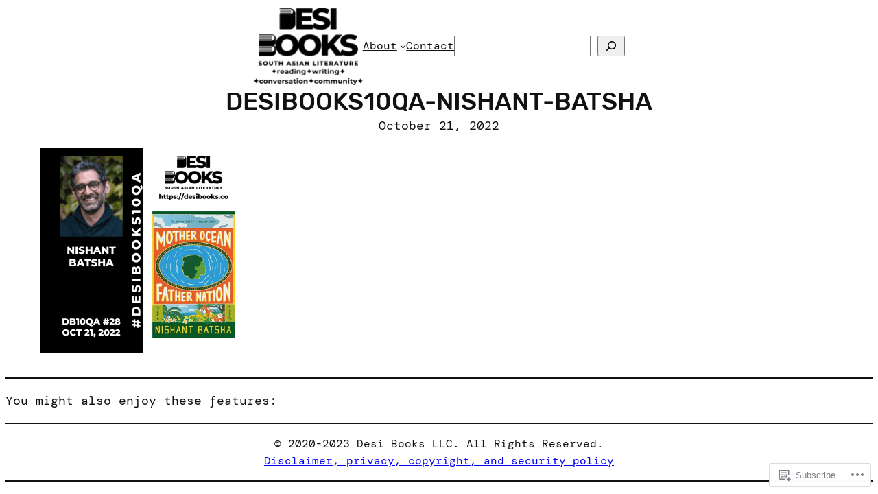

--- FILE ---
content_type: text/css;charset=utf-8
request_url: https://desibooks.co/_static/??-eJx9i0EOgzAMBD9EcCkHeqn6FggmTeXYEXaE+D3pDS4cVtqRZmDLzgsbsoF9MaFCLhOQlJlRFdR2wtarNnAyU3GZSoissOJEEuoNUK0T3kUBxZH40aLwBdxCY1z/6Se9u6F71vWP1+8A1OU9og==&cssminify=yes
body_size: 926
content:



.wp-block-button.is-style-outline > .wp-block-button__link:not(.has-background):hover {
	background-color: var(--wp--preset--color--primary);
}


.wp-block-table thead {
	border-bottom: 3px solid;
}

.wp-block-table tfoot {
	border-top: 3px solid;
}

.wp-block-table td,
.wp-block-table th {
	padding: var(--wp--preset--spacing--30);
	border: 1px solid;
	word-break: normal;
}

.wp-block-table figcaption {
	font-size: var(--wp--preset--font-size--small);
	text-align: center;
}



.wp-block-navigation .wp-block-navigation__responsive-container:not(.is-menu-open) .wp-block-navigation-link.is-style-navigation-link-button a {
	background-color: var(--wp--preset--color--foreground);
	color: var(--wp--preset--color--background);
	padding: 20px 30px !important;
}
.wp-block-navigation .wp-block-navigation__responsive-container:not(.is-menu-open) .wp-block-navigation-link.is-style-navigation-link-button a:hover {
	background-color: var(--wp--preset--color--primary);
	color: var(--wp--preset--color--foreground);
}


.has-primary-background-color a:hover {
	--wp--preset--color--primary: var(--wp--preset--color--background);
}


.wp-block-navigation.wp-block-navigation .wp-block-navigation__responsive-container.is-menu-open {
	background-color: var(--wp--preset--color--primary);
}

.wp-block-navigation__responsive-container.is-menu-open .wp-block-navigation__container > .wp-block-navigation-item > .wp-block-navigation-item__content {
	font-size: var(--wp--preset--font-size--xx-large);
	font-family: var(--wp--preset--font-family--rubik);
}

.wp-block-navigation .wp-block-navigation__responsive-container-close {
	background-color: var(--wp--preset--color--foreground);
	color: var(--wp--preset--color--background);
	padding: var(--wp--preset--spacing--20);
}

.wp-block-navigation.wp-block-navigation .wp-block-navigation__responsive-container.is-menu-open .wp-block-navigation__container > *:not(:first-child) {
	border-top: solid;
	padding-top: 24px;
	width: 100%;
}

.wp-block-navigation.wp-block-navigation .wp-block-navigation__responsive-container.is-menu-open .wp-block-navigation__container {
	width: 100%;
}

.reblogger-note img.avatar {
	float: left;
	padding: 0;
	border: 0;
}

.reblogger-note-content {
	margin: 0 0 20px;
}

.wpcom-reblog-snapshot .reblog-from img {
	margin: 0 .75em 0 0;
	padding: 0;
	border: 0;
}

.wpcom-reblog-snapshot .reblogger-note img.avatar {
	float: left;
	padding: 0;
	border: 0;
	margin: 0 .5em 0 0;
}

.wpcom-reblog-snapshot {
	margin-bottom: 1em;
}

.wpcom-reblog-snapshot p.reblog-from {
	margin: 0 0 1em 0;
}

.wpcom-reblog-snapshot p.reblogger-headline {
	line-height: 32px;
	margin: 0 0 1em 0;
}

.wpcom-reblog-snapshot .reblogged-content {
	margin: 0 0 1em 0;
}


.reblog-post .wpcom-enhanced-excerpt-content {
	border-left: 3px solid #eee;
	padding-left: 15px;
}

.reblog-post ul.thumb-list {
	display: block;
	list-style: none;
	margin: 2px 0;
	padding: 0;
	clear: both;
}

.reblog-post ul.thumb-list li {
	display: inline;
	margin: 0;
	padding: 0 1px;
	border: 0;
}

.reblog-post ul.thumb-list li a {
	margin: 0;
	padding: 0;
	border: 0;
}

.reblog-post ul.thumb-list li img {
	margin: 0;
	padding: 0;
	border: 0;
}

.reblog-post .wpcom-enhanced-excerpt {
	clear: both;
}

.reblog-post .wpcom-enhanced-excerpt address,
.reblog-post .wpcom-enhanced-excerpt li,
.reblog-post .wpcom-enhanced-excerpt h1,
.reblog-post .wpcom-enhanced-excerpt h2,
.reblog-post .wpcom-enhanced-excerpt h3,
.reblog-post .wpcom-enhanced-excerpt h4,
.reblog-post .wpcom-enhanced-excerpt h5,
.reblog-post .wpcom-enhanced-excerpt h6,
.reblog-post .wpcom-enhanced-excerpt p {
	font-size: 100% !important;
}

.reblog-post .wpcom-enhanced-excerpt blockquote,
.reblog-post .wpcom-enhanced-excerpt pre,
.reblog-post .wpcom-enhanced-excerpt code,
.reblog-post .wpcom-enhanced-excerpt q {
	font-size: 98% !important;
}


.reblog-from img {
	margin: 0 10px 0 0;
	vertical-align: middle;
	padding: 0;
	border: 0;
}

.reblog-source {
	margin-bottom: 0;
	font-size: .8em;
	line-height: 1;
}

.reblog-source .more-words {
	color: #668eaa;
}

.wpcom-reblog-snapshot .reblog-post {
	box-shadow: 0 0 0 1px rgba(46, 68, 83, .1) inset, 0 1px 1px rgba(46, 68, 83, .05);
	border-radius: 4px;
	padding: 24px;
}


.wpcom-reblog-snapshot .reblogger-note {
	margin: 0 0 1em 0;
	overflow: hidden;
}

.wpcom-reblog-snapshot p.reblogger-headline {
	line-height: 32px;
	margin: 0 0 1em 0;
}

.wpcom-reblog-snapshot .reblogger-note-content {
	margin: 0;
	padding: 0;
}

body .wpcom-reblog-snapshot .reblogger-note-content blockquote {
	font-style: normal;
	font-weight: normal;
	font-size: 1em;
	margin: 0;
	padding: 0;
	position: relative;
	border: none;
}

.wpcom-reblog-snapshot .reblogger-note-content blockquote p:last-child {
	margin-bottom: 0;
}
.geolocation-chip .noticon {
  display: inline-block;
  vertical-align: middle;
}

.geolocation-chip {
  margin-bottom: 1em;
}